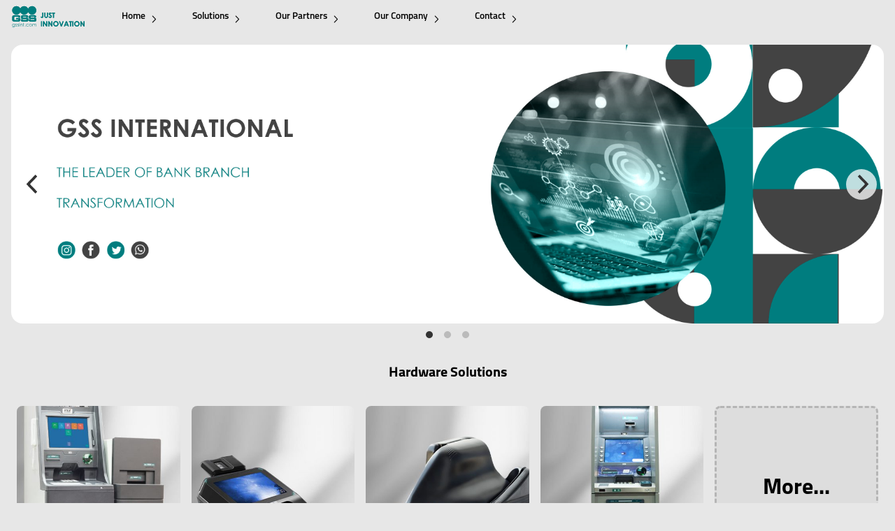

--- FILE ---
content_type: text/html; charset=UTF-8
request_url: https://gssint.com/en/
body_size: 23019
content:
<!DOCTYPE html>
<html lang="en-US">
	<head>
				<title>Home | GSS International</title>

		<link rel="shortcut icon" href="https://gssint.com/en/wp-content/themes/gssenglish/favicon.ico">
		<meta charset="UTF-8" />
		<meta name="viewport" content="width=device-width, initial-scale=1, user-scalable=no">
		<meta name="theme-color" content="#e7e7e7" />

		<script src="https://gssint.com/en/wp-content/themes/gssenglish/js/jquery-3.6.0.min.js"></script>
		<script src="https://gssint.com/en/wp-content/themes/gssenglish/js/flickity.pkgd.min.js"></script>
		<script src="https://gssint.com/en/wp-content/themes/gssenglish/js/core.js?version=566840504"></script>

		<link rel="canonical" href="https://gssint.com/en" />
		<meta property="og:locale" content="fa_IR" />
		<meta property="og:type" content="website" />
		<meta property="og:title" content="Home | GSS International" />
		<meta property="og:description" content="" />
		<meta property="og:url" content="https://gssint.com/en" />
		<meta property="og:site_name" content="GSS International" />
		<meta property="og:image" content="https://gssint.com/en/wp-content/themes/gssenglish/images/post-default-image-larg.svg" />
		<meta property="og:image:width" content="" />
		<meta property="og:image:height" content="" />
		<meta property="og:image:alt" content="Home | GSS International">

		<meta name="twitter:card" content="summary">
		<meta name="twitter:title" content="Home | GSS International">
		<meta name="twitter:description" content="">
		<meta name="twitter:image" content="https://gssint.com/en/wp-content/themes/gssenglish/images/post-default-image-larg.svg">
		<meta name="description" content="">
		<meta name="author" value="Javad Haji Amini - Ads.Olo.ir">
		<meta name="keywords" content="">
		<meta name='robots' content='max-image-preview:large' />
<link rel="alternate" title="oEmbed (JSON)" type="application/json+oembed" href="https://gssint.com/en/wp-json/oembed/1.0/embed?url=https%3A%2F%2Fgssint.com%2Fen%2F" />
<link rel="alternate" title="oEmbed (XML)" type="text/xml+oembed" href="https://gssint.com/en/wp-json/oembed/1.0/embed?url=https%3A%2F%2Fgssint.com%2Fen%2F&#038;format=xml" />
<style id='wp-img-auto-sizes-contain-inline-css' type='text/css'>
img:is([sizes=auto i],[sizes^="auto," i]){contain-intrinsic-size:3000px 1500px}
/*# sourceURL=wp-img-auto-sizes-contain-inline-css */
</style>
<style id='wp-emoji-styles-inline-css' type='text/css'>

	img.wp-smiley, img.emoji {
		display: inline !important;
		border: none !important;
		box-shadow: none !important;
		height: 1em !important;
		width: 1em !important;
		margin: 0 0.07em !important;
		vertical-align: -0.1em !important;
		background: none !important;
		padding: 0 !important;
	}
/*# sourceURL=wp-emoji-styles-inline-css */
</style>
<style id='wp-block-library-inline-css' type='text/css'>
:root{--wp-block-synced-color:#7a00df;--wp-block-synced-color--rgb:122,0,223;--wp-bound-block-color:var(--wp-block-synced-color);--wp-editor-canvas-background:#ddd;--wp-admin-theme-color:#007cba;--wp-admin-theme-color--rgb:0,124,186;--wp-admin-theme-color-darker-10:#006ba1;--wp-admin-theme-color-darker-10--rgb:0,107,160.5;--wp-admin-theme-color-darker-20:#005a87;--wp-admin-theme-color-darker-20--rgb:0,90,135;--wp-admin-border-width-focus:2px}@media (min-resolution:192dpi){:root{--wp-admin-border-width-focus:1.5px}}.wp-element-button{cursor:pointer}:root .has-very-light-gray-background-color{background-color:#eee}:root .has-very-dark-gray-background-color{background-color:#313131}:root .has-very-light-gray-color{color:#eee}:root .has-very-dark-gray-color{color:#313131}:root .has-vivid-green-cyan-to-vivid-cyan-blue-gradient-background{background:linear-gradient(135deg,#00d084,#0693e3)}:root .has-purple-crush-gradient-background{background:linear-gradient(135deg,#34e2e4,#4721fb 50%,#ab1dfe)}:root .has-hazy-dawn-gradient-background{background:linear-gradient(135deg,#faaca8,#dad0ec)}:root .has-subdued-olive-gradient-background{background:linear-gradient(135deg,#fafae1,#67a671)}:root .has-atomic-cream-gradient-background{background:linear-gradient(135deg,#fdd79a,#004a59)}:root .has-nightshade-gradient-background{background:linear-gradient(135deg,#330968,#31cdcf)}:root .has-midnight-gradient-background{background:linear-gradient(135deg,#020381,#2874fc)}:root{--wp--preset--font-size--normal:16px;--wp--preset--font-size--huge:42px}.has-regular-font-size{font-size:1em}.has-larger-font-size{font-size:2.625em}.has-normal-font-size{font-size:var(--wp--preset--font-size--normal)}.has-huge-font-size{font-size:var(--wp--preset--font-size--huge)}.has-text-align-center{text-align:center}.has-text-align-left{text-align:left}.has-text-align-right{text-align:right}.has-fit-text{white-space:nowrap!important}#end-resizable-editor-section{display:none}.aligncenter{clear:both}.items-justified-left{justify-content:flex-start}.items-justified-center{justify-content:center}.items-justified-right{justify-content:flex-end}.items-justified-space-between{justify-content:space-between}.screen-reader-text{border:0;clip-path:inset(50%);height:1px;margin:-1px;overflow:hidden;padding:0;position:absolute;width:1px;word-wrap:normal!important}.screen-reader-text:focus{background-color:#ddd;clip-path:none;color:#444;display:block;font-size:1em;height:auto;left:5px;line-height:normal;padding:15px 23px 14px;text-decoration:none;top:5px;width:auto;z-index:100000}html :where(.has-border-color){border-style:solid}html :where([style*=border-top-color]){border-top-style:solid}html :where([style*=border-right-color]){border-right-style:solid}html :where([style*=border-bottom-color]){border-bottom-style:solid}html :where([style*=border-left-color]){border-left-style:solid}html :where([style*=border-width]){border-style:solid}html :where([style*=border-top-width]){border-top-style:solid}html :where([style*=border-right-width]){border-right-style:solid}html :where([style*=border-bottom-width]){border-bottom-style:solid}html :where([style*=border-left-width]){border-left-style:solid}html :where(img[class*=wp-image-]){height:auto;max-width:100%}:where(figure){margin:0 0 1em}html :where(.is-position-sticky){--wp-admin--admin-bar--position-offset:var(--wp-admin--admin-bar--height,0px)}@media screen and (max-width:600px){html :where(.is-position-sticky){--wp-admin--admin-bar--position-offset:0px}}

/*# sourceURL=wp-block-library-inline-css */
</style>
<style id='classic-theme-styles-inline-css' type='text/css'>
/*! This file is auto-generated */
.wp-block-button__link{color:#fff;background-color:#32373c;border-radius:9999px;box-shadow:none;text-decoration:none;padding:calc(.667em + 2px) calc(1.333em + 2px);font-size:1.125em}.wp-block-file__button{background:#32373c;color:#fff;text-decoration:none}
/*# sourceURL=/wp-includes/css/classic-themes.min.css */
</style>
<link rel='stylesheet' id='contact-form-7-css' href='https://gssint.com/en/wp-content/plugins/contact-form-7/includes/css/styles.css?ver=5.7.6' type='text/css' media='all' />
<link rel="https://api.w.org/" href="https://gssint.com/en/wp-json/" /><link rel="alternate" title="JSON" type="application/json" href="https://gssint.com/en/wp-json/wp/v2/pages/7" /><link rel="EditURI" type="application/rsd+xml" title="RSD" href="https://gssint.com/en/xmlrpc.php?rsd" />
<meta name="generator" content="WordPress 6.9" />
<link rel="canonical" href="https://gssint.com/en/" />
<link rel='shortlink' href='https://gssint.com/en/' />
		
		<link href="https://gssint.com/en/wp-content/themes/gssenglish/css/style.css?version=917049621" rel="stylesheet" type="text/css">
	</head>
	<body class="home wp-singular page-template page-template-home-page page-template-home-page-php page page-id-7 wp-theme-gssenglish">
				<section class="start">
			<header class="header">
				<section class="intro">
					<div class="logo"><a href="https://gssint.com/en"><img src="https://gssint.com/en/wp-content/themes/gssenglish/images/Logo.svg" /></a></div>
					<ul class="header-menus"><li id="menu-item-10" class="menu-item menu-item-type-post_type menu-item-object-page menu-item-home current-menu-item page_item page-item-7 current_page_item menu-item-10"><a href="https://gssint.com/en/" aria-current="page">Home<i class="fa-regular fa-chevron-right"></i></a></li>
<li id="menu-item-334" class="menu-item menu-item-type-post_type menu-item-object-page menu-item-334"><a href="https://gssint.com/en/solutions/">Solutions<i class="fa-regular fa-chevron-right"></i></a></li>
<li id="menu-item-336" class="menu-item menu-item-type-post_type menu-item-object-page menu-item-336"><a href="https://gssint.com/en/partners/">Our Partners<i class="fa-regular fa-chevron-right"></i></a></li>
<li id="menu-item-345" class="menu-item menu-item-type-post_type menu-item-object-page menu-item-345"><a href="https://gssint.com/en/about/">Our Company<i class="fa-regular fa-chevron-right"></i></a></li>
<li id="menu-item-342" class="menu-item menu-item-type-post_type menu-item-object-page menu-item-342"><a href="https://gssint.com/en/contact/">Contact<i class="fa-regular fa-chevron-right"></i></a></li>
</ul>					<div class="responsive-menu"><i class="fa-regular fa-bars"></i></div>
				</section>
			</header>
			<section class="responsive-right">
				<div class="logo"><img src="https://gssint.com/en/wp-content/themes/gssenglish/images/Logo.svg" /></div>
				<ul class="menus"><li class="menu-item menu-item-type-post_type menu-item-object-page menu-item-home current-menu-item page_item page-item-7 current_page_item menu-item-10"><a href="https://gssint.com/en/" aria-current="page">Home</a></li>
<li class="menu-item menu-item-type-post_type menu-item-object-page menu-item-334"><a href="https://gssint.com/en/solutions/">Solutions</a></li>
<li class="menu-item menu-item-type-post_type menu-item-object-page menu-item-336"><a href="https://gssint.com/en/partners/">Our Partners</a></li>
<li class="menu-item menu-item-type-post_type menu-item-object-page menu-item-345"><a href="https://gssint.com/en/about/">Our Company</a></li>
<li class="menu-item menu-item-type-post_type menu-item-object-page menu-item-342"><a href="https://gssint.com/en/contact/">Contact</a></li>
</ul>			</section>
			<section class="intro responsive-main">
	<section class="pagestart">
		<ul class="slider">
			<li><a href="https://gssint.com/en/about/"><img src="https://gssint.com/en/wp-content/themes/gssenglish/images/s1.jpg"></a></li>
			<li><a href="https://gssint.com/en/software-solutions/"><img src="https://gssint.com/en/wp-content/themes/gssenglish/images/s2.jpg"></a></li>
			<li><a href="https://gssint.com/en/products/"><img src="https://gssint.com/en/wp-content/themes/gssenglish/images/s3.jpg"></a></li>
		</ul>
		<script type="text/javascript">
			$('.slider').flickity({
				prevNextButtons: true,
				pageDots: true,
				contain: true,
				wrapAround: true,
				autoPlay: 3000
			});
		</script>
		<div class="hsolutions">
			<h1>Hardware Solutions</h1>
			<ul class="productslist">
										<li>
															<a href="https://gssint.com/en/products/edge-any-bank/" style="background-image: url('https://gssint.com/en/wp-content/uploads/2023/04/ANY-BANK-720x450.jpg');">
															<div class="newsborder">
									<p>EDGE ANY BANK</p>
								</div>
							</a>
						</li>
											<li>
															<a href="https://gssint.com/en/products/lynx9500/" style="background-image: url('https://gssint.com/en/wp-content/uploads/2023/05/table-pos-LYNX-9500-720x450.jpg');">
															<div class="newsborder">
									<p>(SLS) LYNX9500</p>
								</div>
							</a>
						</li>
											<li>
															<a href="https://gssint.com/en/products/lynx/" style="background-image: url('https://gssint.com/en/wp-content/uploads/2023/05/Panini-720x450.jpg');">
															<div class="newsborder">
									<p>Lynx</p>
								</div>
							</a>
						</li>
											<li>
															<a href="https://gssint.com/en/products/88000-edge/" style="background-image: url('https://gssint.com/en/wp-content/uploads/2023/05/88000-loby-720x450.jpg');">
															<div class="newsborder">
									<p>EDGE ATM 88000</p>
								</div>
							</a>
						</li>
									<li>
					<a class="more" href="https://gssint.com/en/products">More...</a>
				</li>
			</ul>
		</div>
		
		
		<div class="hsolutions">
			<h1>Services</h1>
			<section class="product" >
			<div class="wp-block-media-text alignwide is-stacked-on-mobile" style="grid-template-columns:25% auto"><figure class="wp-block-media-text__media"><img decoding="async" loading="lazy" width="1024" height="683" src="https://gssint.com/en/wp-content/uploads/2023/05/Banking-Products.jpg" alt="" class="wp-image-363 size-full" srcset="https://gssint.com/en/wp-content/uploads/2023/05/Banking-Products.jpg 1024w, https://gssint.com/en/wp-content/uploads/2023/05/Banking-Products-300x200.jpg 300w, https://gssint.com/en/wp-content/uploads/2023/05/Banking-Products-768x512.jpg 768w" sizes="(max-width: 1024px) 100vw, 1024px" /></figure><div class="wp-block-media-text__content">
<p><strong>ITS &amp; ETC</strong></p>



<p>Intelligent transport systems vary in technologies applied, from basic management systems such as car navigation; traffic signal control systems; container management systems; variable message signs; automatic number plate recognition or speed cameras to monitor applications, such as security CCTV systems; and to more advanced applications that integrate live data and feedback from a number of other sources, such as parking Guidance and information systems; weather information; bridge de-icing systems; and the like. Additionally, predictive techniques are being developed to allow advanced modelling and comparison with historical baseline data. Some of these technologies are described in the following sections.</p>
</div></div>



<div class="wp-block-media-text alignwide has-media-on-the-right is-stacked-on-mobile" style="grid-template-columns:auto 25%"><div class="wp-block-media-text__content">
<p><strong>RAILS</strong></p>



<p>Rolling stock in railway transport systems generally has lower frictional resistance when compared with highway vehicles and the passenger and freight cars (carriages and wagons) can be coupled into longer trains. The operation is carried out by a railway company, providing transport between train stations or freight customer facilities</p>
</div><figure class="wp-block-media-text__media"><img decoding="async" loading="lazy" width="500" height="310" src="https://gssint.com/en/wp-content/uploads/2023/05/Rails.jpg" alt="" class="wp-image-358 size-full" srcset="https://gssint.com/en/wp-content/uploads/2023/05/Rails.jpg 500w, https://gssint.com/en/wp-content/uploads/2023/05/Rails-300x186.jpg 300w" sizes="(max-width: 500px) 100vw, 500px" /></figure></div>



<div class="wp-block-media-text alignwide is-stacked-on-mobile" style="grid-template-columns:25% auto"><figure class="wp-block-media-text__media"><img decoding="async" loading="lazy" width="800" height="500" src="https://gssint.com/en/wp-content/uploads/2023/05/Roads.jpg" alt="" class="wp-image-357 size-full" srcset="https://gssint.com/en/wp-content/uploads/2023/05/Roads.jpg 800w, https://gssint.com/en/wp-content/uploads/2023/05/Roads-300x188.jpg 300w, https://gssint.com/en/wp-content/uploads/2023/05/Roads-768x480.jpg 768w, https://gssint.com/en/wp-content/uploads/2023/05/Roads-720x450.jpg 720w" sizes="(max-width: 800px) 100vw, 800px" /></figure><div class="wp-block-media-text__content">
<p><strong>ROADS</strong></p>



<p>Electronic toll collection (ETC) aims to eliminate the delay on toll roads by collecting tolls electronically. ETC determines whether the cars passing are enrolled in the program, alerts enforcers for those that are not, and electronically debits the accounts of registered car owners without requiring them to stop.</p>
</div></div>



<div class="wp-block-media-text alignwide has-media-on-the-right is-stacked-on-mobile" style="grid-template-columns:auto 25%"><div class="wp-block-media-text__content">
<p><strong>AIRPORTS</strong></p>



<p>Radar is an object-detection system that uses radio waves to determine the range, altitude, direction, or speed of objects. It can be used to detect aircraft, ships, spacecraft, guided missiles, motor vehicles, weather formations, and terrain. The radar dish (or antenna) transmits pulses of radio waves or microwaves that bounce off any object in their path. The object returns a tiny part of the wave&#8217;s energy to a dish or antenna that is usually located at the same site as the transmitter.</p>
</div><figure class="wp-block-media-text__media"><img decoding="async" loading="lazy" width="1024" height="768" src="https://gssint.com/en/wp-content/uploads/2023/05/Airport-1024x768.jpg" alt="" class="wp-image-359 size-full" srcset="https://gssint.com/en/wp-content/uploads/2023/05/Airport-1024x768.jpg 1024w, https://gssint.com/en/wp-content/uploads/2023/05/Airport-300x225.jpg 300w, https://gssint.com/en/wp-content/uploads/2023/05/Airport-768x576.jpg 768w, https://gssint.com/en/wp-content/uploads/2023/05/Airport.jpg 1200w" sizes="(max-width: 1024px) 100vw, 1024px" /></figure></div>



<div class="wp-block-media-text alignwide is-stacked-on-mobile" style="grid-template-columns:25% auto"><figure class="wp-block-media-text__media"><img decoding="async" loading="lazy" width="1024" height="683" src="https://gssint.com/en/wp-content/uploads/2023/05/Close-Loop-Smart-Credit-Card-1024x683.jpg" alt="" class="wp-image-362 size-full" srcset="https://gssint.com/en/wp-content/uploads/2023/05/Close-Loop-Smart-Credit-Card-1024x683.jpg 1024w, https://gssint.com/en/wp-content/uploads/2023/05/Close-Loop-Smart-Credit-Card-300x200.jpg 300w, https://gssint.com/en/wp-content/uploads/2023/05/Close-Loop-Smart-Credit-Card-768x512.jpg 768w, https://gssint.com/en/wp-content/uploads/2023/05/Close-Loop-Smart-Credit-Card.jpg 1200w" sizes="(max-width: 1024px) 100vw, 1024px" /></figure><div class="wp-block-media-text__content">
<p><strong>Close Loop Smart Credit Card</strong></p>



<p>(Blue, Silver, Gold, Platinum, Diamond)</p>



<p>Closed loop smart credit cards usually have perks to entice consumers to apply. In addition to giving the cardholder the option of paying off purchases over time, they might offer a percentage discount on all purchases, as is the case with GSS Blue 5% discount at the register. Closed loop cards might also offer points based on amounts charged to the card, as the GSS Silver card does. These points can later be redeemed for dollar-amount discounts on future purchases.</p>
</div></div>



<div class="wp-block-media-text alignwide has-media-on-the-right is-stacked-on-mobile" style="grid-template-columns:auto 25%"><div class="wp-block-media-text__content">
<p><strong>WAREHOUSE</strong></p>



<p>A warehouse control system (WCS) is a software application that directs the real-time activities within warehouses and distribution centers (DC).<br>As the “traffic cop” for the warehouse/distribution center, the WCS is responsible for keeping everything running smoothly, maximizing the efficiency of the material handling subsystems and often, the activities of the warehouse associates themselves.</p>
</div><figure class="wp-block-media-text__media"><img decoding="async" loading="lazy" width="1000" height="500" src="https://gssint.com/en/wp-content/uploads/2023/05/Warehouse.jpg" alt="" class="wp-image-360 size-full" srcset="https://gssint.com/en/wp-content/uploads/2023/05/Warehouse.jpg 1000w, https://gssint.com/en/wp-content/uploads/2023/05/Warehouse-300x150.jpg 300w, https://gssint.com/en/wp-content/uploads/2023/05/Warehouse-768x384.jpg 768w" sizes="(max-width: 1000px) 100vw, 1000px" /></figure></div>



<div class="wp-block-media-text alignwide is-stacked-on-mobile" style="grid-template-columns:25% auto"><figure class="wp-block-media-text__media"><img decoding="async" loading="lazy" width="1024" height="662" src="https://gssint.com/en/wp-content/uploads/2023/05/RFID.jpg" alt="" class="wp-image-361 size-full" srcset="https://gssint.com/en/wp-content/uploads/2023/05/RFID.jpg 1024w, https://gssint.com/en/wp-content/uploads/2023/05/RFID-300x194.jpg 300w, https://gssint.com/en/wp-content/uploads/2023/05/RFID-768x497.jpg 768w" sizes="(max-width: 1024px) 100vw, 1024px" /></figure><div class="wp-block-media-text__content">
<p><strong>RFID &amp; QR Full Technology Projects (Payment &amp; Logistics)</strong></p>



<ul>
<li>ETC Project and turnkey implementation (Electronic Tax Cost)</li>



<li>AVL Project (Automotive Vehicle Location)</li>



<li>City Payment Card (Taxi, Bus, Metro, Public Parking)</li>



<li>Which automatically determining and transmitting the geographical location of automobiles and vehicle</li>



<li>IPMS Project (International Property Measurement Standards)</li>
</ul>



<p>Which used on different platform for real line monitoring and control of machinating system</p>
</div></div>

		</div>
		</section>
		
		<div class="partners">
			<h1>Our Partners</h1>
			<ul>
				<li><a href="https://www.evolis.com/"><img src="https://gssint.com/en/wp-content/themes/gssenglish/images/evolis.png" /></a></li>
				<li><a href="https://lynx.global/"><img src="https://gssint.com/en/wp-content/themes/gssenglish/images/lynx.png" /></a></li>
				<li><a href="https://edge.cn.com/"><img src="https://gssint.com/en/wp-content/themes/gssenglish/images/edge.png" /></a></li>
			</ul>
		</div>
	</section>
            </section>
        </section>
		<footer class="footer">
			<section class="intro">
			    
			    <div class="wp-block-columns is-layout-flex wp-container-4" style="text-align:left;">
<div class="wp-block-column is-layout-flow">
<h2 class="wp-block-heading">About Us</h2>



<p>GSS International, founded in 1990, is a pioneer and leader in E-banking and E-payment Industry. GSS International by more than 1000 personnel, including +500 Software Engineers, and +600 Hardware Technicians has been working in the market of banking software development and production of payment terminals and banking equipment since 2003.</p>
</div>



<div class="wp-block-column is-layout-flow">
<h2 class="wp-block-heading">Contact</h2>



<p>P.O.Box: 13774 Dubai, United Arab Emirates</p>



<p>Tel: +971 4 29 56 56 1<br>&nbsp;Fax: +971 4 29 56 59 3</p>



<p>Mail:&nbsp;<a href="mailto:info@gssint.com">info@gssint.com</a></p>
</div>



<div class="wp-block-column is-layout-flow">
<h2 class="wp-block-heading">Useful Links</h2>



<p><a href="http://www.edgeplus.sg">EDGE</a></p>



<p><a href="https://www.evolis.com/">EVOLIS</a></p>



<p><a href="https://lynx.global">LYNX</a></p>



<p><a href="http://www.signotec.com">SIGNOTEC</a></p>



<p><a href="http://www.neopost.com">NEOPOST</a></p>



<p><a href="http://www.cimitaly.com">CIM</a></p>



<p><a href="http://www.glory-global.com">GLORY</a></p>
</div>
</div>
</div>


				© 1988-2026 GSS INTERNATIONAL GROUP
			</section>
		</footer>
        <div class="cover"></div>
	</body>
</html>

--- FILE ---
content_type: text/css
request_url: https://gssint.com/en/wp-content/themes/gssenglish/css/style.css?version=917049621
body_size: 9455
content:
@import url(./titillium.css);
@import url(./fontawesome.css);
@import url(./flickity.css);

html, body{
	background: #e7e7e7;
	padding: 0;
	margin: 0;
	display: flex;
	flex-direction: column;
	min-height: 100vh;
	font-family: 'titillium', Calibri;
}
a{
	text-decoration: none;
	color: #000000;
}
img{
	border:0;
	display: block;
}
ul{
	margin: 0;
	padding: 0;
	list-style: none;
}
.start {
	flex: 1 0 0;
}
.intro {
	max-width: 90em;
	min-width: 20em;
	margin: 0 auto;
	position: relative;
}
.header{
	position: fixed;
	background: #e7e7e7;
	z-index: 100;
	right: 0;
	left: 0;
	height: 3rem;
}
.header.active{
	border-bottom: 0.0625rem solid #cbcbcb;
	box-shadow: 0 0.25rem 0.5rem #0000000d;
}
.header .logo{
	display: inline-block;
	vertical-align: middle;
}
.header .logo a{
	display: block;
}
.header .logo a img{
	height: 3rem;
	padding: 0.5rem 1rem;
	box-sizing: border-box;
}
.header ul.header-menus{
	display: inline-block;
	vertical-align: middle;
	font-size: .85rem;
}
.header ul.header-menus li{
	display: inline-block;
	padding: 0 1rem;
}
.header ul.header-menus li a{
	color: #000000;
	font-weight: 600;
	display: inline-block;
	padding: 0 1rem;
	position: relative;
}
.header ul.header-menus li a i{
	font-size: .75rem;
	top: 0.35rem;
	margin-left: 0.5rem;
	position: absolute;
	transition: .25s margin-left;
}
.header ul.header-menus li a:hover i{
	margin-left: .75rem;
}
.header .responsive-menu{
	text-align: right;
	vertical-align: middle;
	float: right;
	font-size: 1.5rem;
	box-sizing: border-box;
	padding: 0.5rem;
	height: 3rem;
	cursor: pointer;
	display: none;
}
.responsive-right{
	position: fixed;
	right: 0;
	top: 0;
	bottom: 0;
	width: 15rem;
	background: #fff;
	z-index: 300;
	display: none;
	border-left: .0625rem solid #e7e7e7;
}
.responsive-right .logo{
	box-sizing: border-box;
	padding: 1rem;
	height: 5rem;
}
.responsive-right .logo img{
	width: 10rem;
	margin: auto;
}
.responsive-right ul.menus{
	font-size: 1rem;
	margin-top: 1rem;
	overflow-y: auto;
	height: calc(100% - 6rem);
}
.responsive-right ul.menus li+li{
	border-top: .0625rem solid #e7e7e7;
}
.responsive-right ul.menus li a{
	color: #000000;
	font-weight: 600;
	padding: 0.5rem;
	box-sizing: border-box;
	display: block;
}
.footer{
	padding: 2rem 1rem 1rem 1rem;
	text-align: center;
	font-size: .85rem;
	font-weight: 100;
	background: #dfdfdf;
    margin-top: 2rem;
}
.product{
	max-width: 50rem;
	margin: auto;
	margin-top: 3rem;
	box-sizing: border-box;
	padding: 1rem;
}
.product h1{
	font-size: 2.5rem;
	margin: 0 0 2rem 0;
}
.product .intoimage{
	position: relative;
}
.product .intoimage:before{
	content: '';
	background: #007c7f;
	position: absolute;
	max-width: 35rem;
	height: 75%;
	top: 0;
	bottom: 0;
	right: 0;
	left: 0;
	margin: auto;
	border-radius: 1rem;
}
.product img{
	width: 100%;
	max-width: 25rem;
	margin: 1rem auto;
	box-sizing: border-box;
	border-radius: 1rem;
	position: relative;
}
.product .text ul{
	margin: 0 2rem;
	list-style: inside;
}
.product i{
	font-size: .8rem;
}
.product .category{
	display: inline-block;
	color: #000000;
	border-radius: 0.5rem;
	padding: 0.25rem 0.5rem;
}
.product .category:hover{
	color: #007c7f;
}
.product .category h2{
	margin: 0;
	padding: 0;
	font-size: .85rem;
	font-weight: 100;
}
.pagestart{
	margin-top: 3rem;
	box-sizing: border-box;
	padding: 1rem;
}
.pcatgory .category{
	display: inline-block;
	color: #000000;
	padding: 0.25rem 0.5rem;
}
.pcatgory .category:hover{
	color: #007c7f;
}
.pcatgory .category h2,
.pcatgory h2.active{
	margin: 0;
	padding: 0;
	font-size: .85rem;
	font-weight: 100;
}
.pcatgory i{
	font-size: .8rem;
}
.pcatgory h2.active{
	display: inline-block;
	padding: 0.25rem 0.5rem;
	font-weight: 700;
}
.pcatbar{
	background: #ffffff;
	padding: 1rem;
	border-radius: 1rem;
	border: 0.0625rem solid #d5d5d5;
	display: inline-block;
	box-sizing: border-box;
	width: 18rem;
	margin: 1rem 0 0 0;
}
.pcatbar ul{
	font-weight: 600;
}
.pcatbar ul li{
	line-height: 1.75rem;
}
.pcatbar ul li a{
	display: block;
	color: #000000;
}
.post-notfound ul li a {
    color: #000000;
    font-weight: 600;
}
.pcatbar ul li a:hover,
.post-notfound ul li a:hover{
	color: #007c7f;
}
.pcatbar ul.subing{
	font-weight: 400;
	padding: 0.5rem 0 0.5rem 1.5rem;
	font-size: .8rem;
}
.prlist{
	display: flex;
	align-items: flex-start;
}
.pallprbar{
	padding: 1rem 0 0 1rem;
	box-sizing: border-box;
	width: calc(100% - 20rem);
}
.pallprbar ul.plist{
	width: 100%;
	display: table;
}
.pallprbar ul.plist li{
	width: 25%;
	display: inline-block;
	padding: 0.5rem;
	box-sizing: border-box;
}
.pallprbar ul.plist li a{
	width: 100%;
	height: 16rem;
	display: block;
	background-size: cover;
	background-repeat: no-repeat;
	background-position: center center;
	border-radius: 0.5rem;
	position: relative;
	overflow: hidden;
}
.pallprbar ul.plist li a .newsborder {
	background: #007c7f;
	color: #ffffff;
	padding: 0.5rem 1rem;
	box-sizing: border-box;
	bottom: 0;
	right: 0;
	left: 0;
	position: absolute;
}
.pallprbar ul.plist li a .newsborder p {
	font-size: 1rem;
	font-weight: 700;
	overflow: hidden;
	height: 2.5rem;
	line-height: 1.25rem;
	margin: 0;
}
.posts-paging{
	display: table;
	width: 100%;
	padding: 1rem;
	box-sizing: border-box;
}
.posts-paging .next-page,
.posts-paging .prve-page{
	background: #000000;
    color: #ffffff;
    padding: .5rem 1.5rem;
    border-radius: 0.5rem;
    font-weight: 600;
    font-size: 1rem;
    display: inline-block;
}
.posts-paging .next-page.deadtive,
.posts-paging .prve-page.deadtive,
.posts-paging .next-page.deadtive:hover,
.posts-paging .prve-page.deadtive:hover{
	cursor: no-drop;
	background: #d3d3d3;
	user-select: none;
}
.posts-paging .next-page:hover,
.posts-paging .prve-page:hover{
	background: #007c7f;
}
.posts-paging .next-page{
	float: right;
}
.posts-paging .prve-page{
	float: left;
}
.post-notfound{
	margin-top: 2rem;
}
form p{
	text-align: left;
}
input,
textarea{
    width: 100%;
    font-family: 'titillium', Calibri;
    padding: 0.5rem 1rem;
    box-sizing: border-box;
    font-size: .8rem;
    border: 0.0625rem solid #b3b3b3;
    border-radius: 0.5rem;
    margin-top: 0.5rem;
    outline: none;
    direction: ltr;
}
input[type=submit] {
	font-family: 'titillium', Calibri;
}
.cover{
	background: #a7a7a7ba;
	top: 0;
	right: 0;
	left: 0;
	bottom: 0;
	position: fixed;
	cursor: pointer;
	opacity: 0;
	z-index: 250;
	pointer-events: none;
	user-select: none;
	transition: .25s all;
}
.partners{
	text-align: center;
}
.partners h1,
.hsolutions h1{
	font-size: 1.25rem;
	text-align: center;
}
.partners ul li{
	display: inline-block;
	margin: 0 0.5rem;
}
.partners ul li img{
	border-radius: 100%;
	width: 6rem;
	display: block;
}
ul.productslist{
	width: 100%;
	display: table;
}
ul.productslist li{
	width: 20%;
	display: inline-block;
	padding: 0.5rem;
	box-sizing: border-box;
}
ul.productslist li a{
	width: 100%;
	height: 16rem;
	display: block;
	background-size: cover;
	background-repeat: no-repeat;
	background-position: center center;
	border-radius: 0.5rem;
	position: relative;
	overflow: hidden;
}
ul.productslist li a .newsborder {
	background: #007c7f;
	color: #ffffff;
	padding: 0.5rem 1rem;
	box-sizing: border-box;
	bottom: 0;
	right: 0;
	left: 0;
	position: absolute;
}
ul.productslist li a .newsborder p {
	font-size: 1rem;
	font-weight: 700;
	overflow: hidden;
	height: 2.5rem;
	line-height: 1.25rem;
	margin: 0;
}
ul.productslist li a.more{
	background: #dddddd;
	border: 0.2rem dashed #b5b5b5;
	box-sizing: border-box;
	padding: 6rem 0;
	font-weight: 700;
	font-size: 2rem;
	text-align: center;
}
.hsolutions{
	padding-top: 2rem;
}
.slider li{
	width: 100%;
}
.slider img{
	width: 100%;
	border-radius: 1rem;
	display: block;
}
@media only screen and (max-width: 75em){
	.pallprbar ul.plist li,
	ul.productslist li{
		width: 33.333333%;
	}
}
@media only screen and (max-width: 60em){
	.pallprbar ul.plist li,
	ul.productslist li{
		width: 50%;
	}
}
@media only screen and (max-width: 50em){
	.header .responsive-menu{
		display: block;
	}
	.header ul.header-menus{
		display: none;
	}
	.responsive-right{
		display: block;
		transform: translate(100%, 0);
		transition: .25s transform;
	}
	.responsive-right.active{
		transform: translate(0, 0);
	}
	.header,
	.footer,
	.intro{
		transition: .25s transform;
	}
	.header.open,
	.footer.active,
	.intro.active{
		transform: translate(-15rem, 0);
	}
	.product .category:hover,
	.post-notfound ul li a:hover{
		color: #000000;
	}
	.pallprbar ul.plist li,
	ul.productslist li{
		width: 100%;
	}
	.prlist{
		display: block;
	}
	.pcatbar{
		width: 100%;
		display: block;
	}
	.pallprbar,
	.posts-paging{
		padding: 0;
		width: 100%;
	}
	.pallprbar ul.plist li{
		padding: 0.5rem 0;
	}
	.posts-paging .next-page,
	.posts-paging .prve-page{
		display: block;
		float: unset;
		margin: .5rem 0;
	}
	.cover.active {
	    opacity: 1;
	    user-select: all;
	    pointer-events: all;
	}
	.partners ul li img{
		width: 4rem;
	}
}

--- FILE ---
content_type: text/css
request_url: https://gssint.com/en/wp-content/themes/gssenglish/css/titillium.css
body_size: 2082
content:
/* ----------------------------------- */
/*         ___  _        _             */
/*        / _ \| | ___  (_)_ __        */
/*       | | | | |/ _ \ | | '__|       */
/*       | |_| | | (_) || | |          */
/*        \___/|_|\___(_)_|_|          */
/*                                     */
/*        Mail: animation@Olo.ir       */
/*   Designed by Olo Ads (Oloads.ir)   */
/*                                     */
/* ----------------------------------- */

@font-face {
	font-family: 'titillium';
	font-style: normal;
	font-weight: 200;
	src: url('../fonts/titillium/Titillium-Light.woff') format('woff');
}
@font-face {
	font-family: 'titillium';
	font-style: italic;
	font-weight: 200;
	src: url('../fonts/titillium/Titillium-LightItalic.woff') format('woff');
}
@font-face {
	font-family: 'titillium';
	font-style: normal;
	font-weight: 300;
	src: url('../fonts/titillium/Titillium-LightUpright.woff') format('woff');
}
@font-face {
	font-family: 'titillium';
	font-style: normal;
	font-weight: 400;
	src: url('../fonts/titillium/Titillium-Regular.woff') format('woff');
}
@font-face {
	font-family: 'titillium';
	font-style: italic;
	font-weight: 400;
	src: url('../fonts/titillium/Titillium-RegularItalic.woff') format('woff');
}
@font-face {
	font-family: 'titillium';
	font-style: normal;
	font-weight: 600;
	src: url('../fonts/titillium/Titillium-Semibold.woff') format('woff');
}
@font-face {
	font-family: 'titillium';
	font-style: italic;
	font-weight: 600;
	src: url('../fonts/titillium/Titillium-SemiboldItalic.woff') format('woff');
}
@font-face {
	font-family: 'titillium';
	font-style: normal;
	font-weight: 700;
	src: url('../fonts/titillium/Titillium-Bold.woff') format('woff');
}
@font-face {
	font-family: 'titillium';
	font-style: italic;
	font-weight: 700;
	src: url('../fonts/titillium/Titillium-BoldItalic.woff') format('woff');
}
@font-face {
	font-family: 'titillium';
	font-style: normal;
	font-weight: 900;
	src: url('../fonts/titillium/Titillium-Black.woff') format('woff');
}

--- FILE ---
content_type: application/javascript
request_url: https://gssint.com/en/wp-content/themes/gssenglish/js/core.js?version=566840504
body_size: 525
content:
$(document).ready( function(){
	$('.responsive-menu').click(function() {
		$('.responsive-right, .footer, .responsive-main, .cover').addClass('active');
		$('.header').addClass('open');
	});
	$('.cover').click(function() {
		$('.responsive-right, .footer, .responsive-main, .cover').removeClass('active');
		$('.header').removeClass('open');
	});
	$(window).scroll(function(){
		var scroll = $(window).scrollTop();
		if (scroll >= 10)
			$('.header').addClass('active');
		else
			$('.header').removeClass('active');
	});
});

--- FILE ---
content_type: image/svg+xml
request_url: https://gssint.com/en/wp-content/themes/gssenglish/images/Logo.svg
body_size: 17135
content:
<svg version="1.1" id="Layer_1" xmlns="http://www.w3.org/2000/svg" xmlns:xlink="http://www.w3.org/1999/xlink" x="0px" y="0px"
	 viewBox="0 0 285.33 86.4" style="enable-background:new 0 0 285.33 86.4;" xml:space="preserve">
<style type="text/css">
	.st0{fill:#007D7E;}
	.st1{fill-rule:evenodd;clip-rule:evenodd;fill:#007D7E;}
</style>
<g>
	<path class="st0" d="M265.63,60.63h3.56l8.5,12.97V60.63h3.74v19.72h-3.59l-8.47-12.93v12.93h-3.74L265.63,60.63L265.63,60.63z
		 M252.04,63.81c-1.82,0-3.35,0.63-4.58,1.91c-1.24,1.27-1.86,2.88-1.86,4.84c0,2.18,0.78,3.9,2.34,5.17c1.21,1,2.6,1.48,4.17,1.48
		c1.77,0,3.28-0.64,4.53-1.93c1.25-1.28,1.87-2.87,1.87-4.75c0-1.87-0.62-3.47-1.88-4.76C255.37,64.46,253.84,63.81,252.04,63.81z
		 M252.09,60.13c2.78,0,5.19,1.01,7.19,3.03c2.01,2.02,3.01,4.48,3.01,7.38c0,2.88-0.99,5.31-2.97,7.3c-1.98,2-4.38,2.99-7.21,2.99
		c-2.96,0-5.42-1.02-7.37-3.07c-1.96-2.05-2.94-4.48-2.94-7.3c0-1.88,0.46-3.61,1.37-5.21c0.91-1.58,2.17-2.83,3.75-3.75
		C248.54,60.59,250.25,60.13,252.09,60.13z M235.09,60.63h3.74v19.72h-3.74V60.63z M222.17,60.63h10.9v3.7h-3.6v16.01h-3.82v-16
		h-3.49L222.17,60.63L222.17,60.63z M211.96,65.86l-2.67,6.79h5.33L211.96,65.86z M210.06,60.63h3.78l7.59,19.72h-3.9l-1.54-4.07
		h-8.08l-1.58,4.07h-3.9L210.06,60.63z M183.57,60.63h3.86l4.96,14.01l5.06-14.01h3.84l-7.12,19.72h-3.61L183.57,60.63z
		 M171.5,63.81c-1.82,0-3.35,0.63-4.58,1.91c-1.24,1.27-1.86,2.88-1.86,4.84c0,2.18,0.78,3.9,2.34,5.17c1.21,1,2.6,1.48,4.17,1.48
		c1.77,0,3.28-0.64,4.53-1.93c1.25-1.28,1.87-2.87,1.87-4.75c0-1.87-0.62-3.47-1.88-4.76C174.83,64.46,173.29,63.81,171.5,63.81z
		 M171.55,60.13c2.78,0,5.19,1.01,7.19,3.03c2.01,2.02,3.01,4.48,3.01,7.38c0,2.88-0.99,5.31-2.97,7.3c-1.98,2-4.38,2.99-7.21,2.99
		c-2.96,0-5.42-1.02-7.37-3.07c-1.96-2.05-2.94-4.48-2.94-7.3c0-1.88,0.46-3.61,1.37-5.21c0.91-1.58,2.17-2.83,3.75-3.75
		C167.99,60.59,169.71,60.13,171.55,60.13z M142.23,60.63h3.56l8.5,12.97V60.63h3.74v19.72h-3.59l-8.47-12.93v12.93h-3.74
		L142.23,60.63L142.23,60.63z M122.18,60.63h3.56l8.5,12.97V60.63h3.74v19.72h-3.59l-8.47-12.93v12.93h-3.74L122.18,60.63
		L122.18,60.63z M114.44,60.63h3.74v19.72h-3.74V60.63z M157.07,27.33h10.9v3.7h-3.6v16.01h-3.82v-16h-3.49L157.07,27.33
		L157.07,27.33z M155.32,30.01l-2.78,2.45c-0.97-1.35-1.97-2.03-2.98-2.03c-0.5,0-0.89,0.13-1.2,0.39
		c-0.31,0.27-0.47,0.57-0.47,0.89c0,0.33,0.11,0.64,0.34,0.94c0.3,0.39,1.22,1.23,2.76,2.53c1.43,1.2,2.3,1.95,2.61,2.27
		c0.76,0.77,1.3,1.5,1.62,2.2c0.31,0.7,0.48,1.47,0.48,2.3c0,1.62-0.55,2.96-1.68,4.01c-1.12,1.05-2.58,1.58-4.38,1.58
		c-1.4,0-2.63-0.35-3.67-1.03c-1.04-0.69-1.94-1.77-2.68-3.24l3.17-1.9c0.96,1.74,2.05,2.61,3.28,2.61c0.64,0,1.19-0.19,1.63-0.57
		s0.66-0.81,0.66-1.3c0-0.44-0.16-0.89-0.5-1.35c-0.33-0.44-1.06-1.13-2.2-2.05c-2.15-1.75-3.54-3.1-4.16-4.05
		c-0.62-0.96-0.94-1.9-0.94-2.85c0-1.37,0.52-2.54,1.56-3.51c1.04-0.98,2.33-1.47,3.86-1.47c0.98,0,1.93,0.23,2.81,0.69
		C153.32,27.98,154.28,28.8,155.32,30.01z M127.5,27.33h3.76v12.76c0,1.1,0.09,1.87,0.28,2.33s0.51,0.82,0.96,1.09
		c0.44,0.27,0.98,0.41,1.6,0.41c0.67,0,1.23-0.15,1.71-0.46c0.48-0.3,0.81-0.69,1-1.15c0.18-0.47,0.28-1.36,0.28-2.69V27.33h3.76
		v11.75c0,1.98-0.11,3.36-0.33,4.13c-0.23,0.77-0.65,1.51-1.28,2.22c-0.62,0.71-1.35,1.25-2.18,1.59c-0.81,0.35-1.78,0.52-2.86,0.52
		c-1.43,0-2.67-0.33-3.73-0.98c-1.06-0.66-1.81-1.48-2.27-2.47c-0.45-0.99-0.69-2.66-0.69-5V27.33H127.5z M119.6,27.33h3.76v13.08
		c0,2.08-0.16,3.54-0.5,4.39c-0.33,0.84-0.88,1.51-1.63,2c-0.76,0.5-1.66,0.74-2.72,0.74c-2.16,0-4.01-0.96-5.53-2.85l2.7-2.54
		c0.6,0.69,1.1,1.13,1.52,1.37c0.42,0.23,0.82,0.35,1.21,0.35c0.4,0,0.69-0.17,0.89-0.51c0.2-0.34,0.3-1.08,0.3-2.24L119.6,27.33
		L119.6,27.33z"/>
	<path class="st1" d="M94.69,48.23c-1.29-1.01-2.73-1.43-3.6-1.43c-0.86,0-14.39-0.43-15.25-0.58c-0.87-0.28-1.15-1.29-1.15-1.86
		c0-0.72,0.28-1.58,1.15-1.73h11.07c0,0,1.29,0,1.44,0.72c0.14,0.57,0.14,1.58,0.14,1.58l7.06,0.15V42.2c0,0,0-2.01-1.74-3.6
		c-1.73-1.58-4.89-1.29-5.46-1.29h-13.1c0,0-3.74-0.16-5.75,1.58c-1.86,1.58-1.59,3.75-1.59,4.31v3.9c0,0-0.14,1.86,1.73,3.45
		c2.01,1.59,4.46,1.45,5.18,1.45h12.96c0,0,1.86,0.28,1.86,2.15c0,2.01-2.01,2.01-2.01,2.01H76.7c0,0-1.15,0.15-1.73-0.43
		c0,0-0.43-0.28-0.43-1.3c-0.15-0.71,0-0.86,0-0.86h-7.05v3.17c0,0,0.28,2.73,2.15,3.59c0.73,0.43,1.59,0.87,2.59,1.01
		c1.44,0.28,2.89,0.28,2.89,0.28s2.59,0.15,3.45,0.15h10.07c0,0,3.31,0.14,5.46-1.15c2.01-1.29,2.01-3.3,2.16-4.17
		c0.14-0.85,0-4.89,0-4.89S96.13,49.38,94.69,48.23"/>
	<path class="st1" d="M31.68,38.17c-1.72-0.87-4.75-1.01-8.34-0.87h-9.35c0,0-6.48-0.28-8.2,2.01c-1.72,2.16-1.87,5.19-1.87,6.19
		v8.2c0,0-0.28,4.6,2.01,6.19c2.45,1.58,7.34,1.86,7.34,1.86H23.9c0,0,5.47-0.15,6.77-0.57c1.3-0.43,3.3-2.02,3.74-3.17
		c0.43-1.15,0.43-3.3,0.43-3.3v-6.77L18.72,47.8v4.9h9.35v1.44c0,0,0.15,1.73-2,1.73c-2.02,0.14-12.81,0-12.81,0
		s-2.02-0.15-2.16-2.73v-6.47c0,0-0.15-3.44,3.01-3.31H25.2c0,0,1.29-0.14,2.01,0.58c0.43,0.43,0.57,1.01,0.57,1.86h7.34v-2.44
		C35.13,43.35,35.42,39.89,31.68,38.17"/>
	<path class="st1" d="M37.14,53.56v3.17c0,0,0.15,2.73,2.16,3.59c0.72,0.43,1.59,0.87,2.59,1.01c1.45,0.28,2.88,0.28,2.88,0.28
		s2.59,0.15,3.3,0.15h10.22c0,0,3.31,0.14,5.33-1.15c2.15-1.3,2.15-3.31,2.15-4.18c0.15-0.86,0-4.89,0-4.89s0-2.16-1.44-3.31
		c-1.43-1.01-2.73-1.44-3.6-1.44c-1.01,0-14.39-0.43-15.25-0.71c-0.88-0.15-1.16-1.15-1.16-1.74c0-0.71,0.28-1.73,1.16-1.73H56.4
		c0,0,1.29,0,1.45,0.72c0.28,0.58,0.28,1.59,0.28,1.59l7.04,0.14V42.2c0,0,0-2.01-1.74-3.6c-1.86-1.59-4.88-1.3-5.47-1.3H44.91
		c0,0-3.9-0.15-5.76,1.59c-1.87,1.73-1.58,3.74-1.58,4.32v3.88c0,0-0.14,1.86,1.73,3.45c2.02,1.59,4.46,1.44,5.03,1.44h13.11
		c0,0,1.73,0.28,1.73,2.31c0,2.01-1.87,2.01-1.87,2.01H46.36c0,0-1.15,0-1.74-0.59c0,0-0.43-0.28-0.43-1.29
		c-0.14-0.72-0.14-0.86-0.14-0.86h-6.92V53.56z"/>
	<path class="st1" d="M20.18,34.71c6.61,0,12.22-3.88,14.82-9.49c2.59,5.61,8.2,9.49,14.66,9.49c7.04,0,12.95-4.46,15.25-10.5
		c2.3,6.05,8.2,10.5,15.11,10.5c9.05,0,16.26-7.34,16.26-16.26S89.08,2.2,80.02,2.2c-6.9,0-12.81,4.3-15.11,10.5
		C62.6,6.51,56.7,2.21,49.66,2.21C43.19,2.21,37.57,6.1,35,11.7c-2.6-5.61-8.2-9.49-14.82-9.49c-8.93,0-16.26,7.33-16.26,16.25
		C3.91,27.37,11.26,34.71,20.18,34.71"/>
	<path class="st1" d="M94.69,48.23c-1.29-1.01-2.73-1.43-3.6-1.43c-0.86,0-14.39-0.43-15.25-0.58c-0.87-0.28-1.15-1.29-1.15-1.86
		c0-0.72,0.28-1.58,1.15-1.73h11.07c0,0,1.29,0,1.44,0.72c0.14,0.57,0.14,1.58,0.14,1.58l7.06,0.15V42.2c0,0,0-2.01-1.74-3.6
		c-1.73-1.58-4.89-1.29-5.46-1.29h-13.1c0,0-3.74-0.16-5.75,1.58c-1.86,1.58-1.59,3.75-1.59,4.31v3.9c0,0-0.14,1.86,1.73,3.45
		c2.01,1.59,4.46,1.45,5.18,1.45h12.96c0,0,1.86,0.28,1.86,2.15c0,2.01-2.01,2.01-2.01,2.01H76.7c0,0-1.15,0.15-1.73-0.43
		c0,0-0.43-0.28-0.43-1.3c-0.15-0.71,0-0.86,0-0.86h-7.05v3.17c0,0,0.28,2.73,2.15,3.59c0.73,0.43,1.59,0.87,2.59,1.01
		c1.44,0.28,2.89,0.28,2.89,0.28s2.59,0.15,3.45,0.15h10.07c0,0,3.31,0.14,5.46-1.15c2.01-1.29,2.01-3.3,2.16-4.17
		c0.14-0.85,0-4.89,0-4.89S96.13,49.38,94.69,48.23"/>
	<path class="st1" d="M31.68,38.17c-1.72-0.87-4.75-1.01-8.34-0.87h-9.35c0,0-6.48-0.28-8.2,2.01c-1.72,2.16-1.87,5.19-1.87,6.19
		v8.2c0,0-0.28,4.6,2.01,6.19c2.45,1.58,7.34,1.86,7.34,1.86H23.9c0,0,5.47-0.15,6.77-0.57c1.3-0.43,3.3-2.02,3.74-3.17
		c0.43-1.15,0.43-3.3,0.43-3.3v-6.77L18.72,47.8v4.9h9.35v1.44c0,0,0.15,1.73-2,1.73c-2.02,0.14-12.81,0-12.81,0
		s-2.02-0.15-2.16-2.73v-6.47c0,0-0.15-3.44,3.01-3.31H25.2c0,0,1.29-0.14,2.01,0.58c0.43,0.43,0.57,1.01,0.57,1.86h7.34v-2.44
		C35.13,43.35,35.42,39.89,31.68,38.17"/>
	<g>
		<path class="st0" d="M265.63,60.63h3.56l8.5,12.97V60.63h3.74v19.72h-3.59l-8.47-12.93v12.93h-3.74L265.63,60.63L265.63,60.63z
			 M252.04,63.81c-1.82,0-3.35,0.63-4.58,1.91c-1.24,1.27-1.86,2.88-1.86,4.84c0,2.18,0.78,3.9,2.34,5.17c1.21,1,2.6,1.48,4.17,1.48
			c1.77,0,3.28-0.64,4.53-1.93c1.25-1.28,1.87-2.87,1.87-4.75c0-1.87-0.62-3.47-1.88-4.76C255.37,64.46,253.84,63.81,252.04,63.81z
			 M252.09,60.13c2.78,0,5.19,1.01,7.19,3.03c2.01,2.02,3.01,4.48,3.01,7.38c0,2.88-0.99,5.31-2.97,7.3c-1.98,2-4.38,2.99-7.21,2.99
			c-2.96,0-5.42-1.02-7.37-3.07c-1.96-2.05-2.94-4.48-2.94-7.3c0-1.88,0.46-3.61,1.37-5.21c0.91-1.58,2.17-2.83,3.75-3.75
			C248.54,60.59,250.25,60.13,252.09,60.13z M235.09,60.63h3.74v19.72h-3.74V60.63z M222.17,60.63h10.9v3.7h-3.6v16.01h-3.82v-16
			h-3.49L222.17,60.63L222.17,60.63z M211.96,65.86l-2.67,6.79h5.33L211.96,65.86z M210.06,60.63h3.78l7.59,19.72h-3.9l-1.54-4.07
			h-8.08l-1.58,4.07h-3.9L210.06,60.63z M183.57,60.63h3.86l4.96,14.01l5.06-14.01h3.84l-7.12,19.72h-3.61L183.57,60.63z
			 M171.5,63.81c-1.82,0-3.35,0.63-4.58,1.91c-1.24,1.27-1.86,2.88-1.86,4.84c0,2.18,0.78,3.9,2.34,5.17c1.21,1,2.6,1.48,4.17,1.48
			c1.77,0,3.28-0.64,4.53-1.93c1.25-1.28,1.87-2.87,1.87-4.75c0-1.87-0.62-3.47-1.88-4.76C174.83,64.46,173.29,63.81,171.5,63.81z
			 M171.55,60.13c2.78,0,5.19,1.01,7.19,3.03c2.01,2.02,3.01,4.48,3.01,7.38c0,2.88-0.99,5.31-2.97,7.3c-1.98,2-4.38,2.99-7.21,2.99
			c-2.96,0-5.42-1.02-7.37-3.07c-1.96-2.05-2.94-4.48-2.94-7.3c0-1.88,0.46-3.61,1.37-5.21c0.91-1.58,2.17-2.83,3.75-3.75
			C167.99,60.59,169.71,60.13,171.55,60.13z M142.23,60.63h3.56l8.5,12.97V60.63h3.74v19.72h-3.59l-8.47-12.93v12.93h-3.74
			L142.23,60.63L142.23,60.63z M122.18,60.63h3.56l8.5,12.97V60.63h3.74v19.72h-3.59l-8.47-12.93v12.93h-3.74L122.18,60.63
			L122.18,60.63z M114.44,60.63h3.74v19.72h-3.74V60.63z M157.07,27.33h10.9v3.7h-3.6v16.01h-3.82v-16h-3.49L157.07,27.33
			L157.07,27.33z M155.32,30.01l-2.78,2.45c-0.97-1.35-1.97-2.03-2.98-2.03c-0.5,0-0.89,0.13-1.2,0.39
			c-0.31,0.27-0.47,0.57-0.47,0.89c0,0.33,0.11,0.64,0.34,0.94c0.3,0.39,1.22,1.23,2.76,2.53c1.43,1.2,2.3,1.95,2.61,2.27
			c0.76,0.77,1.3,1.5,1.62,2.2c0.31,0.7,0.48,1.47,0.48,2.3c0,1.62-0.55,2.96-1.68,4.01c-1.12,1.05-2.58,1.58-4.38,1.58
			c-1.4,0-2.63-0.35-3.67-1.03c-1.04-0.69-1.94-1.77-2.68-3.24l3.17-1.9c0.96,1.74,2.05,2.61,3.28,2.61c0.64,0,1.19-0.19,1.63-0.57
			s0.66-0.81,0.66-1.3c0-0.44-0.16-0.89-0.5-1.35c-0.33-0.44-1.06-1.13-2.2-2.05c-2.15-1.75-3.54-3.1-4.16-4.05
			c-0.62-0.96-0.94-1.9-0.94-2.85c0-1.37,0.52-2.54,1.56-3.51c1.04-0.98,2.33-1.47,3.86-1.47c0.98,0,1.93,0.23,2.81,0.69
			C153.32,27.98,154.28,28.8,155.32,30.01z M127.5,27.33h3.76v12.76c0,1.1,0.09,1.87,0.28,2.33s0.51,0.82,0.96,1.09
			c0.44,0.27,0.98,0.41,1.6,0.41c0.67,0,1.23-0.15,1.71-0.46c0.48-0.3,0.81-0.69,1-1.15c0.18-0.47,0.28-1.36,0.28-2.69V27.33h3.76
			v11.75c0,1.98-0.11,3.36-0.33,4.13c-0.23,0.77-0.65,1.51-1.28,2.22c-0.62,0.71-1.35,1.25-2.18,1.59
			c-0.81,0.35-1.78,0.52-2.86,0.52c-1.43,0-2.67-0.33-3.73-0.98c-1.06-0.66-1.81-1.48-2.27-2.47c-0.45-0.99-0.69-2.66-0.69-5V27.33
			H127.5z M119.6,27.33h3.76v13.08c0,2.08-0.16,3.54-0.5,4.39c-0.33,0.84-0.88,1.51-1.63,2c-0.76,0.5-1.66,0.74-2.72,0.74
			c-2.16,0-4.01-0.96-5.53-2.85l2.7-2.54c0.6,0.69,1.1,1.13,1.52,1.37c0.42,0.23,0.82,0.35,1.21,0.35c0.4,0,0.69-0.17,0.89-0.51
			c0.2-0.34,0.3-1.08,0.3-2.24L119.6,27.33L119.6,27.33z"/>
		<path class="st1" d="M37.14,53.56v3.17c0,0,0.15,2.73,2.16,3.59c0.72,0.43,1.59,0.87,2.59,1.01c1.45,0.28,2.88,0.28,2.88,0.28
			s2.59,0.15,3.3,0.15h10.22c0,0,3.31,0.14,5.33-1.15c2.15-1.3,2.15-3.31,2.15-4.18c0.15-0.86,0-4.89,0-4.89s0-2.16-1.44-3.31
			c-1.43-1.01-2.73-1.44-3.6-1.44c-1.01,0-14.39-0.43-15.25-0.71c-0.88-0.15-1.16-1.15-1.16-1.74c0-0.71,0.28-1.73,1.16-1.73H56.4
			c0,0,1.29,0,1.45,0.72c0.28,0.58,0.28,1.59,0.28,1.59l7.04,0.14V42.2c0,0,0-2.01-1.74-3.6c-1.86-1.59-4.88-1.3-5.47-1.3H44.91
			c0,0-3.9-0.15-5.76,1.59c-1.87,1.73-1.58,3.74-1.58,4.32v3.88c0,0-0.14,1.86,1.73,3.45c2.02,1.59,4.46,1.44,5.03,1.44h13.11
			c0,0,1.73,0.28,1.73,2.31c0,2.01-1.87,2.01-1.87,2.01H46.36c0,0-1.15,0-1.74-0.59c0,0-0.43-0.28-0.43-1.29
			c-0.14-0.72-0.14-0.86-0.14-0.86h-6.92V53.56z"/>
		<path class="st1" d="M20.18,34.71c6.61,0,12.22-3.88,14.82-9.49c2.59,5.61,8.2,9.49,14.66,9.49c7.04,0,12.95-4.46,15.25-10.5
			c2.3,6.05,8.2,10.5,15.11,10.5c9.05,0,16.26-7.34,16.26-16.26S89.08,2.2,80.02,2.2c-6.9,0-12.81,4.3-15.11,10.5
			C62.6,6.51,56.7,2.21,49.66,2.21C43.19,2.21,37.57,6.1,35,11.7c-2.6-5.61-8.2-9.49-14.82-9.49c-8.93,0-16.26,7.33-16.26,16.25
			C3.91,27.37,11.26,34.71,20.18,34.71"/>
		<path class="st0" d="M81.6,70.56h1.26v1.7c0.44-0.62,0.89-1.08,1.35-1.37c0.64-0.37,1.31-0.57,2.01-0.57
			c0.48,0,0.93,0.09,1.35,0.28c0.43,0.18,0.78,0.43,1.05,0.74c0.27,0.31,0.5,0.76,0.7,1.34c0.42-0.77,0.94-1.35,1.58-1.76
			c0.63-0.4,1.31-0.6,2.04-0.6c0.67,0,1.28,0.17,1.79,0.51c0.52,0.34,0.9,0.82,1.16,1.43c0.25,0.62,0.38,1.54,0.38,2.76v5.35h-1.29
			v-5.35c0-1.06-0.08-1.78-0.23-2.17c-0.15-0.39-0.41-0.71-0.77-0.96s-0.8-0.36-1.3-0.36c-0.61,0-1.17,0.18-1.67,0.54
			c-0.51,0.36-0.88,0.84-1.11,1.44c-0.23,0.6-0.35,1.6-0.35,3.01v3.84H88.3v-5.02c0-1.18-0.08-1.98-0.23-2.41s-0.41-0.76-0.77-1.02
			c-0.37-0.26-0.81-0.38-1.31-0.38c-0.59,0-1.13,0.17-1.64,0.53c-0.51,0.35-0.89,0.82-1.13,1.42c-0.24,0.6-0.36,1.51-0.36,2.73v4.15
			H81.6L81.6,70.56L81.6,70.56z M74.14,71.55c-1.05,0-1.95,0.38-2.71,1.16c-0.76,0.77-1.13,1.71-1.13,2.81
			c0,0.7,0.17,1.36,0.51,1.98c0.35,0.61,0.81,1.08,1.4,1.42c0.58,0.33,1.22,0.5,1.93,0.5c0.7,0,1.35-0.16,1.93-0.5
			c0.59-0.33,1.05-0.81,1.4-1.42c0.34-0.62,0.51-1.28,0.51-1.98c0-1.09-0.38-2.03-1.13-2.81C76.08,71.93,75.19,71.55,74.14,71.55z
			 M74.15,70.31c1.51,0,2.77,0.55,3.76,1.64c0.9,1,1.36,2.18,1.36,3.54c0,1.37-0.48,2.57-1.44,3.59c-0.96,1.02-2.18,1.54-3.68,1.54
			c-1.51,0-2.75-0.51-3.7-1.54C69.48,78.06,69,76.86,69,75.49c0-1.35,0.45-2.53,1.36-3.53C71.36,70.86,72.62,70.31,74.15,70.31z
			 M67.07,72.59l-1.01,0.62c-0.87-1.15-2.05-1.72-3.56-1.72c-1.2,0-2.2,0.38-2.99,1.15c-0.79,0.76-1.19,1.7-1.19,2.79
			c0,0.71,0.18,1.39,0.55,2.01s0.87,1.12,1.5,1.47c0.63,0.35,1.35,0.52,2.14,0.52c1.45,0,2.63-0.57,3.55-1.72l1,0.66
			c-0.47,0.7-1.1,1.25-1.9,1.64c-0.8,0.39-1.7,0.58-2.71,0.58c-1.56,0-2.85-0.5-3.88-1.47c-1.02-0.99-1.54-2.18-1.54-3.59
			c0-0.94,0.24-1.83,0.72-2.64c0.48-0.81,1.13-1.45,1.98-1.91c0.84-0.46,1.78-0.69,2.82-0.69c0.65,0,1.28,0.09,1.89,0.3
			c0.61,0.2,1.12,0.46,1.54,0.77C66.41,71.7,66.78,72.1,67.07,72.59z M53.8,78.37c0.31,0,0.57,0.11,0.79,0.32
			c0.22,0.22,0.32,0.48,0.32,0.8c0,0.31-0.11,0.57-0.32,0.79c-0.22,0.22-0.48,0.33-0.79,0.33c-0.3,0-0.57-0.11-0.79-0.33
			c-0.22-0.22-0.32-0.48-0.32-0.79c0-0.31,0.11-0.57,0.32-0.8C53.23,78.48,53.49,78.37,53.8,78.37z M47.24,66.9h1.26v3.66h2v1.09h-2
			v8.73h-1.26v-8.73h-1.72v-1.09h1.72C47.24,70.55,47.24,66.9,47.24,66.9z M34.87,70.56h1.26v1.76c0.51-0.67,1.07-1.17,1.68-1.5
			c0.62-0.33,1.28-0.5,2.01-0.5c0.74,0,1.39,0.18,1.96,0.55s0.99,0.88,1.27,1.51c0.27,0.63,0.41,1.61,0.41,2.95v5.05H42.2V75.7
			c0-1.13-0.05-1.88-0.15-2.27c-0.16-0.65-0.43-1.13-0.85-1.47c-0.42-0.33-0.96-0.49-1.63-0.49c-0.76,0-1.46,0.25-2.05,0.76
			c-0.61,0.5-1.01,1.13-1.2,1.87c-0.12,0.49-0.18,1.37-0.18,2.66v3.6h-1.26L34.87,70.56L34.87,70.56L34.87,70.56z M30.99,70.56h1.26
			v9.82h-1.26V70.56z M31.62,66.52c0.28,0,0.53,0.11,0.74,0.31c0.2,0.2,0.3,0.45,0.3,0.74c0,0.28-0.11,0.53-0.3,0.74
			s-0.44,0.31-0.74,0.31c-0.28,0-0.52-0.11-0.73-0.31c-0.2-0.2-0.3-0.45-0.3-0.74c0-0.28,0.11-0.54,0.3-0.74
			C31.09,66.63,31.33,66.52,31.62,66.52z M28.95,71.62l-0.81,0.84c-0.67-0.65-1.34-0.98-1.98-0.98c-0.41,0-0.76,0.14-1.05,0.41
			c-0.3,0.27-0.44,0.59-0.44,0.94c0,0.32,0.12,0.62,0.36,0.91c0.24,0.3,0.74,0.64,1.52,1.04c0.94,0.49,1.58,0.96,1.92,1.4
			c0.31,0.44,0.49,0.96,0.49,1.52c0,0.81-0.28,1.49-0.85,2.05c-0.57,0.55-1.28,0.84-2.13,0.84c-0.57,0-1.11-0.12-1.62-0.37
			c-0.51-0.24-0.94-0.59-1.28-1.02l0.8-0.9c0.64,0.73,1.33,1.09,2.05,1.09c0.5,0,0.94-0.16,1.29-0.49c0.35-0.32,0.53-0.7,0.53-1.15
			c0-0.36-0.12-0.69-0.35-0.96c-0.23-0.28-0.76-0.62-1.59-1.04c-0.89-0.46-1.49-0.9-1.81-1.35c-0.32-0.44-0.48-0.94-0.48-1.52
			c0-0.74,0.25-1.36,0.76-1.86s1.15-0.74,1.93-0.74C27.12,70.31,28.03,70.75,28.95,71.62z M21.77,71.62l-0.81,0.84
			c-0.67-0.65-1.34-0.98-1.98-0.98c-0.41,0-0.76,0.14-1.05,0.41c-0.3,0.27-0.44,0.59-0.44,0.94c0,0.32,0.12,0.62,0.36,0.91
			c0.24,0.3,0.74,0.64,1.52,1.04c0.94,0.49,1.58,0.96,1.92,1.4c0.33,0.46,0.5,0.97,0.5,1.54c0,0.81-0.28,1.49-0.85,2.05
			c-0.57,0.55-1.28,0.84-2.13,0.84c-0.57,0-1.11-0.12-1.62-0.37c-0.51-0.24-0.94-0.59-1.28-1.02l0.8-0.9
			c0.64,0.73,1.33,1.09,2.05,1.09c0.5,0,0.94-0.16,1.29-0.49c0.35-0.32,0.53-0.7,0.53-1.15c0-0.36-0.12-0.69-0.35-0.96
			c-0.23-0.28-0.76-0.62-1.59-1.04c-0.89-0.46-1.49-0.9-1.81-1.35c-0.32-0.44-0.48-0.94-0.48-1.52c0-0.74,0.25-1.36,0.76-1.86
			c0.51-0.5,1.15-0.74,1.93-0.74C19.94,70.31,20.86,70.75,21.77,71.62z M9.14,71.54c-0.71,0-1.38,0.17-2,0.52
			c-0.62,0.35-1.09,0.82-1.44,1.43s-0.52,1.27-0.52,1.98c0,1.08,0.36,1.96,1.08,2.67c0.72,0.7,1.66,1.06,2.8,1.06
			c1.16,0,2.1-0.35,2.8-1.04c0.7-0.7,1.06-1.61,1.06-2.75c0-0.74-0.16-1.4-0.49-1.98c-0.32-0.58-0.79-1.04-1.38-1.37
			C10.46,71.7,9.82,71.54,9.14,71.54z M12.87,70.56h1.26v7.81c0,1.37-0.12,2.39-0.36,3.02c-0.33,0.9-0.9,1.59-1.73,2.08
			c-0.81,0.49-1.79,0.73-2.95,0.73c-0.84,0-1.59-0.12-2.27-0.35c-0.67-0.24-1.21-0.57-1.64-0.96c-0.42-0.4-0.81-0.99-1.16-1.77h1.37
			c0.37,0.65,0.85,1.13,1.45,1.45c0.59,0.31,1.32,0.47,2.2,0.47c0.87,0,1.59-0.16,2.18-0.48c0.6-0.32,1.01-0.72,1.27-1.2
			c0.25-0.49,0.38-1.27,0.38-2.34v-0.5c-0.48,0.6-1.06,1.07-1.74,1.39c-0.69,0.32-1.42,0.49-2.18,0.49c-0.9,0-1.75-0.23-2.54-0.67
			c-0.8-0.45-1.4-1.05-1.84-1.81c-0.43-0.76-0.65-1.59-0.65-2.5c0-0.91,0.23-1.75,0.67-2.54c0.45-0.78,1.08-1.4,1.87-1.86
			c0.8-0.46,1.64-0.69,2.52-0.69c0.74,0,1.42,0.15,2.05,0.45c0.63,0.3,1.25,0.8,1.84,1.5L12.87,70.56L12.87,70.56z"/>
	</g>
</g>
</svg>